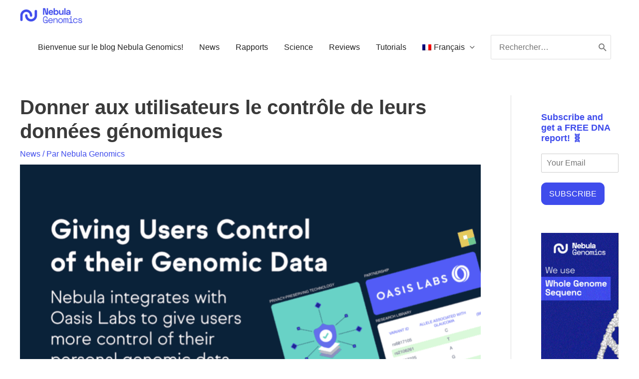

--- FILE ---
content_type: text/css
request_url: https://tags.srv.stackadapt.com/sa.css
body_size: -11
content:
:root {
    --sa-uid: '0-9766240a-d4c2-58c2-4ce0-11af0889c3e0';
}